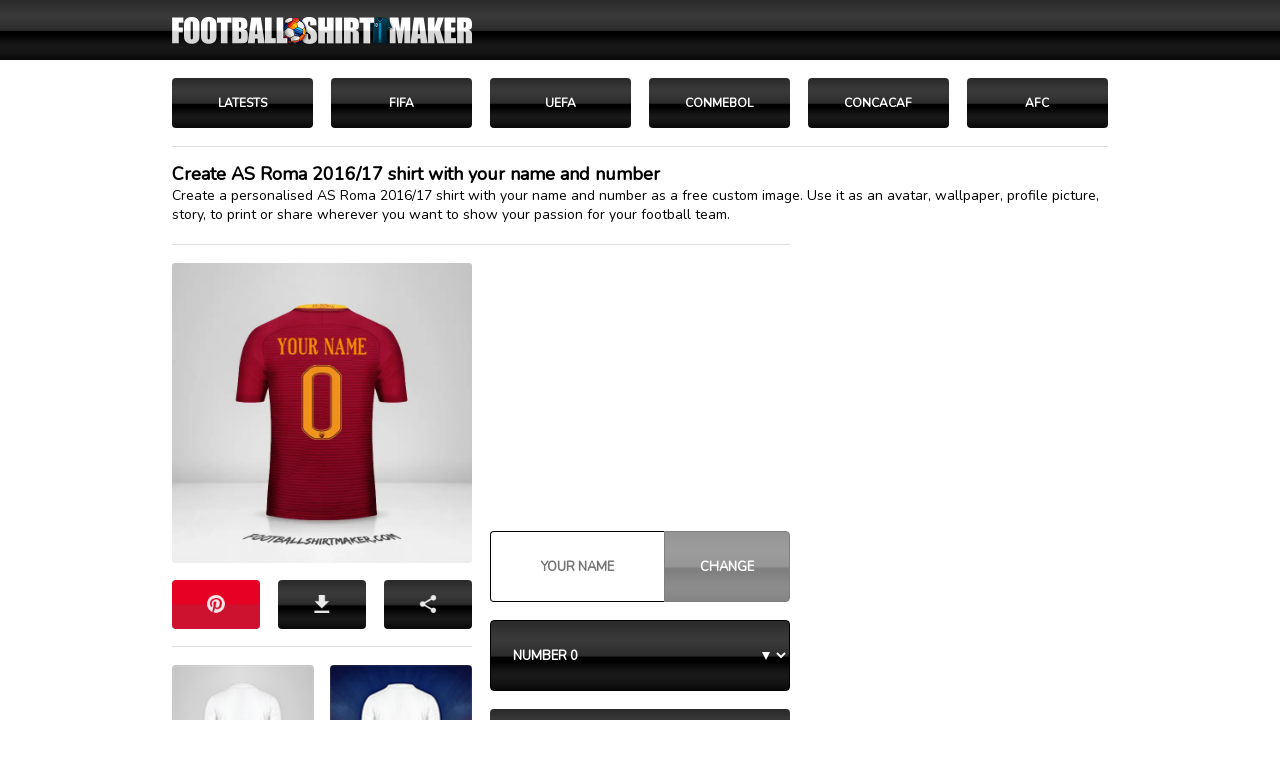

--- FILE ---
content_type: text/html; charset=UTF-8
request_url: https://footballshirtmaker.com/en/as-roma/shirt-2016-17/
body_size: 9132
content:
<!DOCTYPE html>
<html lang="en">
<head>
   
<script async src="https://pagead2.googlesyndication.com/pagead/js/adsbygoogle.js?client=ca-pub-9685187692848897" crossorigin="anonymous"></script>
<meta charset="UTF-8">	
<link rel="preload" href="https://fonts.googleapis.com/css?family=Nunito&display=swap" as="style" onload="this.onload=null;this.rel='stylesheet'">
<noscript>
<link href="https://fonts.googleapis.com/css?family=Nunito&display=swap" rel="stylesheet" type="text/css"></noscript>
<link rel="preload" as="image" href="https://footballshirtmaker.com/IMG-2025/logo2025-H-02.png" type="image/png" fetchpriority="high">
<meta name="viewport" content="width=device-width,initial-scale=1">
    <script type="application/ld+json">   
    {
  "@context": "https://schema.org",
  "@type": "BreadcrumbList",
  "itemListElement": [
    {
      "@type": "ListItem",
      "position": 1,
      "name": "Home",
      "item": "https://footballshirtmaker.com/en/"
    },
    {
      "@type": "ListItem",
      "position": 2,
      "name": "UEFA",
      "item": "https://footballshirtmaker.com/en/uefa/"
    },
    {
      "@type": "ListItem",
      "position": 3,
      "name": "AS Roma",
      "item": "https://footballshirtmaker.com/en/as-roma/"
    },
    {
      "@type": "ListItem",
      "position": 4,
      "name": "Shirt AS Roma 2016/17",
      "item": "https://footballshirtmaker.com/en/as-roma/shirt-2016-17/"
    }
  ]
} </script>
<title>Create AS Roma 2016/17 shirt with your name and number</title>
<meta name="description" content="Create a personalised AS Roma 2016/17 shirt with your name and number as a free custom image. Use it as an avatar, wallpaper, profile picture, story, to print or share wherever you want to show your passion for your football team.">
<meta name="keywords" content="football shirt maker, shirt maker, custom shirt maker, shirt creator, design the shirt, customize shirts, football maker shirt, shirt maker, football shirt maker AS Roma, make AS Roma football shirts, AS Roma make football kits, AS Roma 2016/17 shirt with your name, AS Roma 2016/17 shirt with your number, AS Roma 2016/17 shirt creator, AS Roma 2016/17 kit creator, AS Roma 2016/17 shirt designer, AS Roma 2016/17 shirt editor, AS Roma football shirts, AS Roma football kits, make AS Roma 2016/17 kit, create AS Roma 2016/17 shirt, create AS Roma 2016/17 football kit, custom AS Roma 2016/17 shirts, custom AS Roma football kits, make your own AS Roma 2016/17 shirt, make your own AS Roma 2016/17 kit, personalised AS Roma 2016/17 shirt, personalised AS Roma 2016/17 kit, make AS Roma shirts online, make AS Roma kits online, write your name on AS Roma 2016/17 shirt, write your name on AS Roma 2016/17 kit, AS Roma 2016/17 shirt generator, AS Roma kit generator, create your own AS Roma 2016/17  shirt, create your own AS Roma 2016/17 kit, font AS Roma 2016/17, AS Roma 2016/17 nameset, AS Roma 2016/17 numbers, AS Roma 2016/17 typography, AS Roma 2016/17 letters">
<link rel="shortcut icon" href="https://footballshirtmaker.com/imagenes/favicon.ico" type="image/x-icon">
<link rel="canonical" href="https://footballshirtmaker.com/en/as-roma/shirt-2016-17/"> 
<meta name="robots" content="all">
<meta property="og:type" content="article">
<meta property="og:title" content="Create AS Roma 2016/17 shirt with your name and number">
<meta property="og:description" content="Create your personalised shirt AS Roma 2016/17 with your name and number as a free image.">
<!-- Imagen horizontal principal -->
<meta property="og:image:type" content="image/png">
<meta property="og:image" content="https://footballshirtmaker.com/files/V19-f-001-t-movil-2606-eW91cl9uYW1l-MA==-00.webp">
<meta property="og:image:secure_url" content="https://footballshirtmaker.com/files/V19-f-001-t-movil-2606-eW91cl9uYW1l-MA==-00.webp">
<meta property="og:url" content="https://footballshirtmaker.com/en/as-roma/shirt-2016-17/ ">
<meta property="og:site_name" content="footballshirtmaker">
<meta property="fb:app_id" content="1974545619456642">
<meta name="twitter:card" content="summary_large_image">
<meta name="twitter:domain" content="footballshirtmaker.com">
<meta name="twitter:site" content="@FShirtMaker">
<meta name="twitter:creator" content="@FShirtMaker">
<meta name="twitter:title" content="Create AS Roma 2016/17 shirt with your name and number">
<meta name="twitter:description" content="Create your personalised shirt AS Roma 2016/17 with your name and number as a free image.">
<meta name="twitter:image" content="https://footballshirtmaker.com/files/V19-f-001-t-movil-2606-eW91cl9uYW1l-MA==-00.webp">
<meta name="twitter:url" content="https://footballshirtmaker.com/en/as-roma/shirt-2016-17/ ">
<link href="https://feeds.feedburner.com/footballshirtmaker-es" rel="alternate" type="application/rss+xml" title="footballshirtmaker RSS">
<link rel="apple-touch-icon" href="https://footballshirtmaker.com/IMG/apple/apple-touch-icon.png">
<link rel="apple-touch-icon" sizes="57x57" href="https://footballshirtmaker.com/IMG/apple/apple-touch-icon-57x57.png">
<link rel="apple-touch-icon" sizes="72x72" href="https://footballshirtmaker.com/IMG/apple/apple-touch-icon-72x72.png">
<link rel="apple-touch-icon" sizes="114x114" href="https://footballshirtmaker.com/IMG/apple/apple-touch-icon-114x114.png"> 
<link rel="apple-touch-icon" sizes="120x120" href="https://footballshirtmaker.com/IMG/apple/apple-touch-icon-120x120.png">
<link rel="apple-touch-icon" sizes="144x144" href="https://footballshirtmaker.com/IMG/apple/apple-touch-icon-144x144.png"> 
<link rel="apple-touch-icon" sizes="152x152" href="https://footballshirtmaker.com/IMG/apple/apple-touch-icon-152x152.png">
<link rel="apple-touch-icon" sizes="180x180" href="https://footballshirtmaker.com/IMG/apple/apple-touch-icon-180x180.png">   
<meta name="theme-color" content="#000000">
<style>
body{font-family:'Nunito',Arial,Helvetica,sans-serif;font-stretch: condensed;font-weight: bold;background:#FFFFFF; text-align:center;margin:0;font-family:'Nunito',Arial,Helvetica,sans-serif;color:#4f4f4f;font-size:13px;line-height: normal; padding: 0; margin: 0 }  
h1{font-size:18px;color:#000;font-style:normal;font-weight: bold; line-height: normal;padding: 0; margin: 0}
h2{font-size:14px;color:#000;font-style:normal;font-weight: 400; line-height: normal;padding: 0; margin: 0}
h3{font-size:14px;color:#000;font-style:normal;font-weight: 400; line-height: normal; padding: 0; margin: 0; margin-bottom: 14px; font-weight: bold}
h4{font-size:13px;color:#000;font-style:normal;font-weight: 400; line-height: normal;padding: 0; margin: 0}
h5{font-size:13px;color:#000;font-style:normal;font-weight: 400; line-height: normal;padding: 0; margin: 0}
p{margin:0; margin-bottom: 13px; padding: 0;font-weight: 400}
ul { list-style-type: square;list-style-position: inside; }
li{margin:0; margin-bottom: 12px;}
a img{border:0}
a {color:#1c74e9}
select {font-family:'Nunito',Arial,Helvetica,sans-serif;font-stretch: condensed;font-weight: bold;appearance:none;border-radius: 0}
.options {cursor: pointer;background: #FFFFFF}
input {font-family:'Nunito',Arial,Helvetica,sans-serif;color:#fff;font-stretch: condensed;font-weight: bold; font-size: 16px}
#cabecerapc{width:100%; text-align:center; background:url(/IMG/fondos/n.jpg) repeat #000; background-size: auto 100%;} 
#cabecera {width: 972px; height: 60px; box-sizing: border-box; margin:auto;position: relative;display: flex; justify-content:flex-end; align-items:center; align-content: center;background:url(/IMG-2025/logo2025-H-02.png) no-repeat left 18px center transparent;background-size:300px auto; }
 .lineas{width:100%;box-sizing:border-box; text-align:center; background:#ffffff;} 
.HOME {width:50px;height:30px; margin-top: 3px; float:right;appearance: none;background: url(/IMG/iconos/gris/home.png) no-repeat center center #fff;background-size:16px 16px;border:1px solid #dddddd;padding:0;border-radius: 4px;cursor: pointer;box-sizing: border-box}
.SEGUIRPINTERES {width:125px;height:30px;text-decoration: none ; float:right;appearance: none;background: url(/IMG/botones/social/p.png) no-repeat left 11px center transparent;background-size:14px 14px;border:0;padding:0;padding-left: 32px; color: #FFFFFF; text-align: left;font-size:12px;font-weight: bold; cursor: pointer;display:flex; align-content: center; align-items: center;box-sizing: border-box } 
.SEGUIRFACEBOOK {width:125px;height:30px;text-decoration: none ; float:right;appearance: none;background: url(/IMG/botones/social/f.png) no-repeat left 11px center transparent;background-size:14px 14px;border:0;padding:0;padding-left: 32px; color: #FFFFFF; text-align: left;font-size:12px;font-weight: bold; cursor: pointer;display:flex; align-content: center; align-items: center;box-sizing: border-box } 
.SEGUIRINSTAGRAM {width:125px;height:30px;text-decoration: none ;float:right;appearance: none;background: url(/IMG/botones/social/i.png) no-repeat left 11px center transparent;background-size:14px 14px;border:0;padding:0;padding-left: 32px; color: #FFFFFF; text-align: left;font-size:12px;font-weight: bold; cursor: pointer;display:flex; align-content: center; align-items: center;box-sizing: border-box } 
.SEGUIRTWITTER {width:125px;height:30px;text-decoration: none ;float:right;appearance: none;background: url(/IMG/botones/social/t.png) no-repeat left 11px center transparent;background-size:14px 14px;border:0;padding:0;padding-left: 32px; color: #FFFFFF; text-align: left;font-size:12px;font-weight: bold; cursor: pointer;display:flex; align-content: center; align-items: center;box-sizing: border-box } 
.SEGUIRFACEBOOK a:visited { color: #fff; text-decoration: none }
.SEGUIRINSTAGRAM a:visited { color: #fff; text-decoration: none  }
.SEGUIRTWITTER a:visited { color: #fff; text-decoration: none  }
.SEGUIRPINTERES a:visited { color: #fff; text-decoration: none  }
.socialsid{height:30px;appearance:none;background:url(/IMG/botones/social/s.png) no-repeat left 35px center #16b551;text-shadow: 1px 1px  #098C3A; border-radius: 2px;color: #FFFFFF; background-size:14px 14px;border:1px outset #16b551;padding:5px 10px;font-size:14px; box-sizing:border-box;cursor: pointer;display:flex; justify-content: flex-end; padding-right: 35px; text-align: right; align-items:center;  overflow-wrap: break-word;word-wrap: break-word;}  
.a2a_kit { width:100% ; height: 100%; border: 0; padding: 0 }
.a2a_button_copy_link { width:100% ; height: 100%; border: 0; padding: 0 }
.a2a_button_facebook { width:100% ; height: 100%; border: 0; padding: 0 }
.a2a_button_pinterest { width:100% ; height: 100%; border: 0; padding: 0 }
.a2a_dd { width:100% ; height: 100%; border: 0; padding: 0 }	

.botonc { width: calc(33.33% - 18px) ; float: left; height:49px ; margin-right: 18px; background:url(/IMG/fondos/n.jpg) repeat #000;  align-items: center; justify-content: center;border: 0;  border-radius: 4px;box-sizing: border-box;color: #FFFFFF; transition: transform 0.3s ease, box-shadow 0.3s ease, background 0.3s ease;background-size: auto 100%;}


.botonc:last-child {margin-bottom: 0;}
.botonc:hover { transform: scale(0.94);}

.socialscam{background:url(/IMG/botones/social/blanco/s.png) no-repeat center  center transparent;}
.sociald{background:url(/IMG/botones/social/blanco/d.png) no-repeat center center transparent;}  
.socialcodigos{background:url(/IMG/botones/social/gris/codigos3.png) no-repeat center  center transparent;}  
.sociall{background:url(/IMG/botones/social/gris/link.png) no-repeat  center   center transparent;}   
.socialw{background:url(/IMG/botones/social/gris/w.png) no-repeat center center transparent;}

.socialp{background:url(/IMG/botones/social/blanco/p.png) no-repeat center  center transparent;}
.socialf{background:url(/IMG/botones/social/gris/f.png) no-repeat center center transparent;}
.socialt{background:url(/IMG/botones/social/gris/t.png) no-repeat center  center transparent;}
	
.botonimg {width:100%;  height:47px; padding:0;border:0;  background-color: transparent;   appearance:none;background-size:18px auto;color: #5f6670; box-sizing:border-box;cursor: pointer;appearance:none} 
    
.a2a_button_pinterest.socialp.botonimg {
  all: unset; /* ← esto elimina estilos heredados si fueran molestos */
  display: inline-block;
  width: 100%;
  height: 48px;
  background: url(/IMG/botones/social/blanco/p.png) no-repeat center center transparent;
  background-size: 18px auto;
  cursor: pointer;
  box-sizing: border-box;
}
.a2a_button_pinterest.socialp.botonimg > svg,
.a2a_button_pinterest.socialp.botonimg > span,
.a2a_button_pinterest.socialp.botonimg > img {
  display: none !important;
}
 .a2a_dd.socialscam.botonimg {
  all: unset; /* ← esto elimina estilos heredados si fueran molestos */
  display: inline-block;
  width: 100%;
  height: 48px;
  background: url(/IMG/botones/social/blanco/s.png) no-repeat center center transparent;
  background-size: 18px auto;
  cursor: pointer;
  box-sizing: border-box;
}   
.a2a_dd > svg,
.a2a_dd > span,
.a2a_dd > img {
  display: none !important;
}   
	
.descargafinal{width:100%;appearance:none;background:url(/IMG/botones/social/d.png) no-repeat center center #f8f8f8;background-size:auto 80px; border: 1px outset #f8f8f8 ;padding:0;box-sizing:border-box;cursor: pointer;border-radius:4px} 
.botonvolver{width:100%;height:40px; display:flex;justify-content: center;
align-items:center;  overflow-wrap: break-word;word-wrap: break-word;color: #000;text-shadow: 0px 0px  #fff;border:1px outset #dddddd; background:#f9f9f9;font-size:13px;margin:0;box-sizing:border-box;border-radius:4px;cursor: pointer; font-weight: bold;box-sizing:border-box}
.botonvolveract{width:100%;height:40px;display:flex; justify-content: center;
align-items:center;  overflow-wrap: break-word;word-wrap: break-word;border:1px inset #dddddd;color: #000; background:#fff;font-size:13px;margin:0;box-sizing:border-box;border-radius:2px;cursor: default; font-weight: bold;box-sizing:border-box}
#textonombre{width:58%; height: 49px; background: #fff;float: left; text-align: center;font-size:13px;border:1px inset #000;border-top-left-radius:4px;border-bottom-left-radius:4px; box-sizing:border-box;color: #000;}
.cambiar{width:42%; height:40px; float: right;font-size:13px;box-sizing:border-box;color: #fff; background:url(/IMG/fondos/n.jpg) repeat #000; background-size: auto 100%;border:1px solid #000;border-radius: 0; border-bottom-right-radius:4px;border-top-right-radius:4px; cursor:pointer}
.pseudo-disabled {opacity: 0.5;pointer-events: auto; /* permite detectar click */ cursor: not-allowed;}
.bcambiar{width:100%; height:45px; float: right;font-size:13px;box-sizing:border-box;color: #fff; background:url(/IMG/fondos/n.jpg) repeat #000; background-size: auto 100%;border:1px solid #000;border-radius: 0; border-bottom-right-radius:4px;border-top-right-radius:4px; cursor:pointer}
.tituloequipo {width:100%; height: 46px; padding:0 18px;display: flex; justify-content: flex-start;align-items: center;align-content: center; background-color: #f9f9f9; color: #000;text-shadow: 2px 2px  #ECECEC; font-size:16px; font-weight: bold;border: 1px solid #dddddd; border-left: 0;  text-align: left; box-sizing: border-box }
.elegir select {width:100%; height:49px; font-size:13px; font-weight: bold; padding-left: 18px; padding-right: 30px; box-sizing:border-box;color: #fff; background:url(/IMG/fondos/n.jpg) repeat #000; background-size: auto 100%;border:1px solid #000;border-radius:4px; cursor:pointer;appearance:none }
.elegir select option {font-size:13px; color: #000;cursor: pointer;  }
.arrow{position:absolute;top:22px;right:20px;width:0;height:0;border-left:4px solid transparent;border-right:4px solid transparent;border-top:8px solid #fff;}
a.cambiarcamiseta {width:100%; position: relative; height:49px; font-size:12px; font-weight: bold; padding-left: 18px; padding-right: 40px; color: #525252; box-sizing:border-box;color: #fff; background:url(/IMG/fondos/n.jpg) repeat #000; background-size: auto 100%;border:0;border-radius:4px; cursor:pointer;appearance:none; box-sizing: border-box;display: flex; justify-content: flex-start;  background-color:#f9f9f9; align-items:center;text-decoration: none;   }
.cambiarcamiseta a:visited { text-decoration: none; color: #525252; }
.botoncamiseta{ width:calc(50% - 18px); float: left; margin-right: 18px;  margin-bottom: 18px; height:40px;   border:1px outset #fafafa ; background:#fafafa; border-radius:3px; box-sizing: border-box; text-align: left; overflow: hidden}
.icono{	float: left;width:20px;height:38px;margin-top: 4px;overflow: hidden;background-color:#dddddd;border-radius:2px; box-sizing: border-box}
.titcamiseta{width:calc(100% - 40px);height:38px; float: right; padding-left: 14px; padding-right: 30px;  border:0;  text-align:left; font-size: 13px;color: #000; text-decoration: none; box-sizing:border-box;display: flex; align-items:center; align-content:center; justify-content:flex-start;  font-weight:bold;box-sizing: border-box;background:url(/IMG/flechas/80/d1.png) no-repeat right 18px center transparent;  background-size:auto 30%;}
a.titcamiseta { color: #5C5C5C; text-decoration: none;}
.titcamiseta a:visited { color: #5C5C5C }	
.icono{	float: left;width:20px;height:38px;margin-top: 4px;overflow: hidden;background-color:#dddddd;border-radius:2px; box-sizing: border-box}
.botoncam{width:calc(100% - 29px);  float: right; padding: 0 18px 0 10px;  height:38px; text-decoration: none; text-align:left; font-size:9px;color: #000 ; font-weight:bold;box-sizing:border-box;display: flex; justify-content:flex-start; align-items:center;}
a.filtro { color: #546254; text-decoration: none; }
.filtro a:visited { color: #546254; }	
.iconoimg{	float: left;width:20px; height:20px; margin-top: 9px; margin-left: 9px; border-radius:2px;overflow: hidden;box-sizing: border-box;}
#camisetas-layout{width:350px; position:relative;overflow:hidden;}
#camisetas-layout #camisetas{width:350px;overflow:hidden;position:absolute;left:0;top:0; box-sizing:border-box;}
#camisetas-layout #camisetas ul{width:10000px;list-style:none;}

#camisetas-layout #camisetas ul li{float:left;width:350px;} 
#camisetasprev{position:absolute;width:168px;height:35px;left:0;bottom:0;
background:url(/IMG/flechas/80/i1.png) no-repeat center center #F8F8F8;background-size:auto 50%;border:1px outset #dddddd; border-radius: 2px; box-sizing: border-box}
#camisetasnext{position:absolute;width:168px;height:35px;right:0;bottom:0;
background:url(/IMG/flechas/80/d1.png) no-repeat center center#F8F8F8;background-size:auto 50%;border:1px outset #dddddd; border-radius: 2px; box-sizing: border-box}
.camisetasprevnext{cursor:pointer;}
.camisetasnext-disabled,.camisetasprev-disabled{opacity:0.2;} 
.botabajo {color:#000; width: calc(20% - 18px);margin-right: 18px; margin-bottom: 18px;   float: left; font-size: 12px;font-weight: normal;text-decoration: none;border:1px  outset #dddddd; border-radius: 3px; background: #fafafa; padding: 12px 5px; box-sizing: border-box }
.botabajoact {pointer-events:none;color:#000; width: calc(20% - 18px);margin-right: 18px; margin-bottom: 18px;   float: left; font-size: 12px; font-weight: normal;text-decoration: none;border:1px  inset #dddddd; border-radius: 3px; background: #fff; padding: 12px 5px; box-sizing: border-box }
.filtro { text-align:center;width:calc(16.66% - 18px); margin-bottom: 18px;  color: #000; text-decoration: none; margin-right: 18px; margin-bottom: 18px; height:50px; font-size: 12px;  float:left; border-radius:4px ; border:0; float: left;box-sizing: border-box;cursor: pointer;display: flex; justify-content: center; align-items: center; align-content: center;box-sizing: border-box;background:url(/IMG/fondos/n.jpg) repeat #000; background-size: auto 100%;} 
.filtro:hover{background:#000; border: 0;}
a.filtro { color: #fff; text-decoration: none; }
.filtro a:visited { color: #fff; }
a.filtroact { color: #1c4087; text-decoration: none; }
.filtroact a:visited { color: #1c4087; }
.pregunta  { font-family:'Nunito',Arial,Helvetica,sans-serif;font-stretch: condensed;font-weight: bold;color: #000; width:100%; background: #f9f9f9; margin-bottom: 14px; font-weight: bold;padding: 12px 14px; border: 0; border: 1px solid #dddddd; border-radius: 0px; box-sizing: border-box; text-align: left; cursor: pointer; font-size: 15px; text-shadow: 2px 2px  #fff;}
.respuesta  { color: #000; width:100%; background: #fff; font-weight: 400;padding: 0; border: 0; border-radius: 0px; box-sizing: border-box; text-align: left; cursor: pointer; font-size: 14px; }
.historial-marcas,    
.historial-sponsors {
  font-weight: normal;
  padding-left: 0;
  list-style-position: inside;
  font-size: 14px;
  margin-top: 16px;
}
    .historial-marcas li,
.historial-sponsors li {
  float: left;
  width: 50%;
  box-sizing: border-box;
  margin-bottom: 4px;
}
.botonimgredes {
    position: relative;
    width: 100%;
    height: 48px;
    padding: 0 12px;
    font-size: 12px;
	text-shadow: 1px 1px #000;
    text-decoration: none;
    font-family: 'Nunito', Arial, Helvetica, sans-serif;
    font-stretch: condensed;
    font-weight: bold;
    
    appearance: none;
    color: #fff;
    border-radius: 3px;
    box-sizing: border-box;
    display: flex;
    justify-content: center; /* Centrar horizontalmente */
    align-items: center;     /* Centrar verticalmente */
    background: url(/IMG/flechas/80/efecto-03.png) repeat-x center center; 
	background-size:auto 100%;
    border: 1px outset; /* Color del borde será especificado en clases específicas */
}

.botonimgredes::before {
    content: "";
    background-size: contain;
    width: 18px; /* Ajusta según sea necesario */
    height: 18px; /* Ajusta según sea necesario */
    margin-right: 8px; /* Espacio entre icono y texto */
    display: inline-block; /* Asegura que esté en línea con el texto */
}

.telegram {
    background-color: #26A3E1; 
    border-color: #26A3E1; 
}
.telegram::before {
    background: url('/IMG/botones/social/blanco/telegram.png') no-repeat center center;
	background-size:auto 100%;
}
.facebook {
    background-color: #0866ff; 
    border-color: #0866ff; 
}
.facebook::before {
    background: url('/IMG/botones/social/blanco/f.png') no-repeat center center;
	background-size:auto 100%;
}
.instagram {
    background-color: #c72784; 
    border-color: #c72784; 
}
.instagram::before {
    background: url('/IMG/botones/social/blanco/i.png') no-repeat center center;
	background-size:auto 100%;
}
.whatsapp {
    background-color: #1ba55d; 
    border-color: #1ba55d; 
}
.whatsapp::before {
    background: url('/IMG/botones/social/blanco/w.png') no-repeat center center;
	background-size:auto 100%;
}
.pinterest {
    background-color: #E7182F; 
    border-color: #E7182F; 
}
.pinterest::before {
    background: url('/IMG/botones/social/blanco/p.png') no-repeat center center;
	background-size:auto 100%;
}
.anchosinmargen { width: 100%; margin-bottom: 18px; }
</style>
<script>
document.addEventListener("DOMContentLoaded", function () {
  const mensaje = "Use the buttons below to personalise the image. Make sure to press the CHANGE button after entering the name.\n\nUse the DOWNLOAD button below to download the image in the best quality.\n\nThe name cannot be empty and must have between 3 and 14 characters. The name and number change forms operate independently. If you type a name but do not click the CHANGE button and then modify the number, the name will not be changed.";
  const capaProteger = document.getElementById("proteger");

  if (capaProteger) {
    capaProteger.addEventListener("click", function (e) {
      e.preventDefault();
      alert(mensaje);
    });
  }
});
</script>

</head>
<body>
<div id="contenedor-total">
  
<script>
document.addEventListener('DOMContentLoaded', function () {
  // Detecta si el usuario volvió con el botón "Atrás"
  if (performance.getEntriesByType("navigation")[0].type === "back_forward") {
    window.scrollTo({ top: 0, behavior: 'smooth' });
  }
});
</script>    
<!-- PC -->
<div style="width:100%;">
<div id="cabecerapc"><div id="cabecera"></div></div>
<div style="width: 100%;width:936px;padding: 0 18px; margin:auto;">
 <div style="width: 100%;margin-top: 18px;">
<div style="width: 100%;overflow: hidden;"><div style="width:calc(100% + 18px)"><a href="https://footballshirtmaker.com/en/" class="filtro">LATESTS</a><a href="https://footballshirtmaker.com/en/fifa/" class="filtro" >FIFA</a><a href="https://footballshirtmaker.com/en/uefa/" class="filtro">UEFA</a><a href="https://footballshirtmaker.com/en/conmebol/" class="filtro">CONMEBOL</a><a href="https://footballshirtmaker.com/en/concacaf/" class="filtro">CONCACAF</a><a href="https://footballshirtmaker.com/en/afc/" class="filtro">AFC</a><div style="clear:both"></div><div style="clear:both"></div></div></div>
<div style="clear:both"></div></div>   
 <div style="width: 100%; text-align: left; padding:15px 0; padding-bottom: 0; box-sizing: border-box; border-top: 1px solid #dddddd; margin-bottom: 20px;"><h1 style="width:100%;">Create AS Roma 2016/17 shirt with your name and number</h1><h2 style="width:100%;">Create a personalised AS Roma 2016/17 shirt with your name and number as a free custom image. Use it as an avatar, wallpaper, profile picture, story, to print or share wherever you want to show your passion for your football team.</h2></div>
<div style="width: 100%;">
<div style="width: 618px; float: left">
 <!-- FIN DESCARGAR -->   
<!-- INICIO MODELO 2019 SQUARE -->
<div style="width:100% ; margin-bottom: 18px;padding-top: 18px;border-top: 1px solid #dddddd">
<div style="width:300px; float: left ; overflow: hidden">
<div id="camisetas">
<div id="camiseta" style="width:300px; height:300px; margin-bottom: 17px; overflow:hidden; position:relative; box-sizing:border-box;">
  <div style="width:300px; height:300px; position:relative;">
    <img id="zoomImg"
         src="https://footballshirtmaker.com/files/V19-f-001-t-movil-2606-eW91cl9uYW1l-MA==-00.webp"
         alt="Shirt AS Roma 2016/17 -  your name - 0"
         title="Shirt AS Roma 2016/17 -  your name - 0"
         width="300" height="300"
         style="position:absolute; left:0; top:0;border-radius: 3px; ">
  </div>

  <div id="proteger" style="position:absolute; top:0; left:0; width:300px; height:300px; background-color: rgba(0, 0, 0, 0); "></div>
</div>
<div id="botones" style="width:100%; margin-bottom: 17px;overflow: hidden">
<div style="width:calc(100% + 18px);overflow: hidden">
	<div class="botonc" style="background:url(/IMG/flechas/80/efecto-03.png) repeat-x center center #e60023;"><div class="a2a_kit" data-a2a-url="https://footballshirtmaker.com/en/as-roma/shirt-2016-17/number-0-your_name-001-movil/"  data-a2a-title="AS Roma 2016/17 your name 0"><a class="a2a_button_pinterest socialp botonimg" data-media="https://footballshirtmaker.com/files/V19-f-001-t-movil-2606-eW91cl9uYW1l-MA==-00.webp" 
   href="https://www.addtoany.com/share" aria-label="Pinterest" role="button"></a></div></div>
		<div class="botonc"><form name="Descargar Camiseta" method="post" action="https://footballshirtmaker.com/en/as-roma/shirt-2016-17/" class="a2a_kit">
           <input name="tam" type="hidden" value="movil"><input name="numfondo" type="hidden" value="001"> <input name="nombre" type="hidden" value="your name">
            <input name="numero" type="hidden" value="0">
            <input name="descargar" type="hidden" value="si">
            <button name="botondescarga" type="submit" class="botonimg sociald" aria-label="descargar" onclick="gtag('event', 'Descargar');"></button>
</form></div>

	<div class="botonc"><div class="a2a_kit" data-a2a-url="https://footballshirtmaker.com/en/as-roma/shirt-2016-17/number-0-your_name-001-movil/" data-a2a-title="AS Roma 2016/17 your name 0" ><a class="a2a_dd socialscam botonimg" href="https://www.addtoany.com/share" aria-label="SHARE LINK" role="button"></a></div></div>


	<div style="clear:both"></div></div>

<div style="clear:both"></div></div>    
    
<div style="clear:both"></div></div>

<div style="width: 100%;  padding-top: 18px; border-top: 1px solid #dddddd;">
<div style="width: calc(50% - 8px); height: 160px; box-sizing: border-box; border-bottom: 5px solid #E4E4E4; border-bottom: 5px solid #000000 ; float: left">
<form method="post" action="https://footballshirtmaker.com/en/as-roma/shirt-2016-17/" style="all:unset; margin: 0; padding: 0; border: 0; display:inline;pointer-events:none;">
    <input type="hidden" name="numfondo" value="001">
    <input type="hidden" name="numero" value="0">
    <input type="hidden" name="nombre" value="your name">
    <input type="image" src="https://footballshirtmaker.com/IMG/samples/001-square.png" alt="Fondo 001" style="width:100%; border-radius:4px;" aria-label="Fondo 001">
</form>
</div>
<div style="width: calc(50% - 8px); height: 160px; box-sizing: border-box; border-bottom: 5px solid #E4E4E4;  ;float: right">
<form method="post" action="https://footballshirtmaker.com/en/as-roma/shirt-2016-17/" style="all:unset;margin: 0; padding: 0; border: 0; display:inline;">
    <input type="hidden" name="numfondo" value="002">
    <input type="hidden" name="numero" value="0">
    <input type="hidden" name="nombre" value="your name">
    <input type="image" src="https://footballshirtmaker.com/IMG/samples/002-square.png" alt="Fondo 002" style="width:100%; border-radius:4px;" aria-label="Fondo 002">
</form>
</div>
<div style="clear:both"></div></div>
<div style="clear:both"></div></div>
<div style="width: 300px; float: right;">
<div style="width: 300px; height: 250px;margin-bottom: 18px">
             <script async src="https://pagead2.googlesyndication.com/pagead/js/adsbygoogle.js?client=ca-pub-9685187692848897"
     crossorigin="anonymous"></script>
<!-- CAMISETA 300X250 -->
<ins class="adsbygoogle"
     style="display:inline-block;width:300px;height:250px"
     data-ad-client="ca-pub-9685187692848897"
     data-ad-slot="5507048286"></ins>
<script>
     (adsbygoogle = window.adsbygoogle || []).push({});
</script></div>   
<div style="width: 100%;  margin-bottom: 18px">
<form name="Cambiar_Nombre" method="post" action="https://footballshirtmaker.com/en/as-roma/shirt-2016-17/" style="margin:0px;"><input name="tam" type="hidden" value="movil"><input name="numfondo" type="hidden" value="001"><input name="numero" type="hidden" value="0"><input name="nombre" type="text" id="textonombre" placeholder="YOUR NAME" value="" maxlength="12" style=" height: 71px; border-right: 0; border-bottom-left-radius:4px;border-top-left-radius:4px;"><input type="submit" value="CHANGE" class="cambiar pseudo-disabled" style="height: 71px; border-bottom-right-radius:4px;border-top-right-radius:4px;"></form>
  <script>
      document.addEventListener('DOMContentLoaded', function () {
        const form = document.forms["Cambiar_Nombre"];
        const button = form.querySelector('.cambiar');
        const input = document.getElementById('textonombre');
        const ayudaNombre = "The name cannot be empty and must have between 3 and 14 characters. The name and number change forms operate independently. If you type a name but do not click the CHANGE button and then modify the number, the name will not be changed.";

        const toggleButtonState = () => {
          if (input.value.length > 2) {
            button.classList.remove('pseudo-disabled');
          } else {
            button.classList.add('pseudo-disabled');
          }
        };

        input.addEventListener('keyup', toggleButtonState);
        toggleButtonState(); // iniciar estado al cargar

        button.addEventListener('click', function (e) {
          if (button.classList.contains('pseudo-disabled')) {
            e.preventDefault();
            alert(ayudaNombre);
          }
        });

        form.addEventListener('submit', function (e) {
          if (input.value.length <= 2) {
            e.preventDefault();
            alert(ayudaNombre);
          }
        });
      });
    </script>
<div style="clear:both"></div></div>
<div style="width: 100%; margin-bottom: 18px">
<div class="elegir" style="position:relative;height: 71px;">
  <div class="select-arrow">
    <div class="arrow" style="top:32px;"></div>
  </div>
  <form name="Cambiar_Numero" id="formCambiarNumero" method="post" action="https://footballshirtmaker.com/en/as-roma/shirt-2016-17/" style="margin: 0">
    <input name="tam" type="hidden" value="movil">
    <input name="numfondo" type="hidden" value="001">
    <input name="numeroant" type="hidden" value="0">
    <input name="nombre" type="hidden" value="your name">
    
    <select name="numero" id="selectorNumero" style="cursor: pointer;height: 71px;" aria-label="Number">
              <option value="0" selected style="background: #FFFFFF;cursor: pointer;">
          NUMBER           0        </option>
              <option value="1"  style="background: #FFFFFF;cursor: pointer;">
                    1        </option>
              <option value="2"  style="background: #FFFFFF;cursor: pointer;">
                    2        </option>
              <option value="3"  style="background: #FFFFFF;cursor: pointer;">
                    3        </option>
              <option value="4"  style="background: #FFFFFF;cursor: pointer;">
                    4        </option>
              <option value="5"  style="background: #FFFFFF;cursor: pointer;">
                    5        </option>
              <option value="6"  style="background: #FFFFFF;cursor: pointer;">
                    6        </option>
              <option value="7"  style="background: #FFFFFF;cursor: pointer;">
                    7        </option>
              <option value="8"  style="background: #FFFFFF;cursor: pointer;">
                    8        </option>
              <option value="9"  style="background: #FFFFFF;cursor: pointer;">
                    9        </option>
              <option value="10"  style="background: #FFFFFF;cursor: pointer;">
                    10        </option>
              <option value="11"  style="background: #FFFFFF;cursor: pointer;">
                    11        </option>
              <option value="12"  style="background: #FFFFFF;cursor: pointer;">
                    12        </option>
              <option value="13"  style="background: #FFFFFF;cursor: pointer;">
                    13        </option>
              <option value="14"  style="background: #FFFFFF;cursor: pointer;">
                    14        </option>
              <option value="15"  style="background: #FFFFFF;cursor: pointer;">
                    15        </option>
              <option value="16"  style="background: #FFFFFF;cursor: pointer;">
                    16        </option>
              <option value="17"  style="background: #FFFFFF;cursor: pointer;">
                    17        </option>
              <option value="18"  style="background: #FFFFFF;cursor: pointer;">
                    18        </option>
              <option value="19"  style="background: #FFFFFF;cursor: pointer;">
                    19        </option>
              <option value="20"  style="background: #FFFFFF;cursor: pointer;">
                    20        </option>
              <option value="21"  style="background: #FFFFFF;cursor: pointer;">
                    21        </option>
              <option value="22"  style="background: #FFFFFF;cursor: pointer;">
                    22        </option>
              <option value="23"  style="background: #FFFFFF;cursor: pointer;">
                    23        </option>
              <option value="24"  style="background: #FFFFFF;cursor: pointer;">
                    24        </option>
              <option value="25"  style="background: #FFFFFF;cursor: pointer;">
                    25        </option>
              <option value="26"  style="background: #FFFFFF;cursor: pointer;">
                    26        </option>
              <option value="27"  style="background: #FFFFFF;cursor: pointer;">
                    27        </option>
              <option value="28"  style="background: #FFFFFF;cursor: pointer;">
                    28        </option>
              <option value="29"  style="background: #FFFFFF;cursor: pointer;">
                    29        </option>
              <option value="30"  style="background: #FFFFFF;cursor: pointer;">
                    30        </option>
              <option value="31"  style="background: #FFFFFF;cursor: pointer;">
                    31        </option>
              <option value="32"  style="background: #FFFFFF;cursor: pointer;">
                    32        </option>
              <option value="33"  style="background: #FFFFFF;cursor: pointer;">
                    33        </option>
              <option value="34"  style="background: #FFFFFF;cursor: pointer;">
                    34        </option>
              <option value="35"  style="background: #FFFFFF;cursor: pointer;">
                    35        </option>
              <option value="36"  style="background: #FFFFFF;cursor: pointer;">
                    36        </option>
              <option value="37"  style="background: #FFFFFF;cursor: pointer;">
                    37        </option>
              <option value="38"  style="background: #FFFFFF;cursor: pointer;">
                    38        </option>
              <option value="39"  style="background: #FFFFFF;cursor: pointer;">
                    39        </option>
              <option value="40"  style="background: #FFFFFF;cursor: pointer;">
                    40        </option>
              <option value="41"  style="background: #FFFFFF;cursor: pointer;">
                    41        </option>
              <option value="42"  style="background: #FFFFFF;cursor: pointer;">
                    42        </option>
              <option value="43"  style="background: #FFFFFF;cursor: pointer;">
                    43        </option>
              <option value="44"  style="background: #FFFFFF;cursor: pointer;">
                    44        </option>
              <option value="45"  style="background: #FFFFFF;cursor: pointer;">
                    45        </option>
              <option value="46"  style="background: #FFFFFF;cursor: pointer;">
                    46        </option>
              <option value="47"  style="background: #FFFFFF;cursor: pointer;">
                    47        </option>
              <option value="48"  style="background: #FFFFFF;cursor: pointer;">
                    48        </option>
              <option value="49"  style="background: #FFFFFF;cursor: pointer;">
                    49        </option>
              <option value="50"  style="background: #FFFFFF;cursor: pointer;">
                    50        </option>
              <option value="51"  style="background: #FFFFFF;cursor: pointer;">
                    51        </option>
              <option value="52"  style="background: #FFFFFF;cursor: pointer;">
                    52        </option>
              <option value="53"  style="background: #FFFFFF;cursor: pointer;">
                    53        </option>
              <option value="54"  style="background: #FFFFFF;cursor: pointer;">
                    54        </option>
              <option value="55"  style="background: #FFFFFF;cursor: pointer;">
                    55        </option>
              <option value="56"  style="background: #FFFFFF;cursor: pointer;">
                    56        </option>
              <option value="57"  style="background: #FFFFFF;cursor: pointer;">
                    57        </option>
              <option value="58"  style="background: #FFFFFF;cursor: pointer;">
                    58        </option>
              <option value="59"  style="background: #FFFFFF;cursor: pointer;">
                    59        </option>
              <option value="60"  style="background: #FFFFFF;cursor: pointer;">
                    60        </option>
              <option value="61"  style="background: #FFFFFF;cursor: pointer;">
                    61        </option>
              <option value="62"  style="background: #FFFFFF;cursor: pointer;">
                    62        </option>
              <option value="63"  style="background: #FFFFFF;cursor: pointer;">
                    63        </option>
              <option value="64"  style="background: #FFFFFF;cursor: pointer;">
                    64        </option>
              <option value="65"  style="background: #FFFFFF;cursor: pointer;">
                    65        </option>
              <option value="66"  style="background: #FFFFFF;cursor: pointer;">
                    66        </option>
              <option value="67"  style="background: #FFFFFF;cursor: pointer;">
                    67        </option>
              <option value="68"  style="background: #FFFFFF;cursor: pointer;">
                    68        </option>
              <option value="69"  style="background: #FFFFFF;cursor: pointer;">
                    69        </option>
              <option value="70"  style="background: #FFFFFF;cursor: pointer;">
                    70        </option>
              <option value="71"  style="background: #FFFFFF;cursor: pointer;">
                    71        </option>
              <option value="72"  style="background: #FFFFFF;cursor: pointer;">
                    72        </option>
              <option value="73"  style="background: #FFFFFF;cursor: pointer;">
                    73        </option>
              <option value="74"  style="background: #FFFFFF;cursor: pointer;">
                    74        </option>
              <option value="75"  style="background: #FFFFFF;cursor: pointer;">
                    75        </option>
              <option value="76"  style="background: #FFFFFF;cursor: pointer;">
                    76        </option>
              <option value="77"  style="background: #FFFFFF;cursor: pointer;">
                    77        </option>
              <option value="78"  style="background: #FFFFFF;cursor: pointer;">
                    78        </option>
              <option value="79"  style="background: #FFFFFF;cursor: pointer;">
                    79        </option>
              <option value="80"  style="background: #FFFFFF;cursor: pointer;">
                    80        </option>
              <option value="81"  style="background: #FFFFFF;cursor: pointer;">
                    81        </option>
              <option value="82"  style="background: #FFFFFF;cursor: pointer;">
                    82        </option>
              <option value="83"  style="background: #FFFFFF;cursor: pointer;">
                    83        </option>
              <option value="84"  style="background: #FFFFFF;cursor: pointer;">
                    84        </option>
              <option value="85"  style="background: #FFFFFF;cursor: pointer;">
                    85        </option>
              <option value="86"  style="background: #FFFFFF;cursor: pointer;">
                    86        </option>
              <option value="87"  style="background: #FFFFFF;cursor: pointer;">
                    87        </option>
              <option value="88"  style="background: #FFFFFF;cursor: pointer;">
                    88        </option>
              <option value="89"  style="background: #FFFFFF;cursor: pointer;">
                    89        </option>
              <option value="90"  style="background: #FFFFFF;cursor: pointer;">
                    90        </option>
              <option value="91"  style="background: #FFFFFF;cursor: pointer;">
                    91        </option>
              <option value="92"  style="background: #FFFFFF;cursor: pointer;">
                    92        </option>
              <option value="93"  style="background: #FFFFFF;cursor: pointer;">
                    93        </option>
              <option value="94"  style="background: #FFFFFF;cursor: pointer;">
                    94        </option>
              <option value="95"  style="background: #FFFFFF;cursor: pointer;">
                    95        </option>
              <option value="96"  style="background: #FFFFFF;cursor: pointer;">
                    96        </option>
              <option value="97"  style="background: #FFFFFF;cursor: pointer;">
                    97        </option>
              <option value="98"  style="background: #FFFFFF;cursor: pointer;">
                    98        </option>
              <option value="99"  style="background: #FFFFFF;cursor: pointer;">
                    99        </option>
          </select>
  </form>
</div>
    <script>
  document.addEventListener("DOMContentLoaded", function() {
    const selector = document.getElementById("selectorNumero");
    selector.addEventListener("change", function() {
      this.form.submit();
    });
  });
</script>
<div style="clear:both"></div></div>
 <div style="width: 100%;margin-bottom: 18px; ">
<a class="cambiarcamiseta" href="https://footballshirtmaker.com/en/as-roma/"  aria-label="SHIRT 2016/17">SHIRT 2016/17<div class="select-arrow"><div class="arrow"></div></div></a>	
<div style="clear:both"></div></div>
<div style="width: 100%;  ">
<a class="cambiarcamiseta" href="https://footballshirtmaker.com/en/"  aria-label="AS ROMA">AS ROMA<div class="select-arrow"><div class="arrow"></div></div></a>
<div style="clear:both"></div></div>
</div>
<div style="clear:both"></div></div>
	
<script>
 var div = document.getElementById('proteger');
  div.addEventListener('contextmenu', function(event) {
event.preventDefault();
});
</script>
   
            <div  style="width: 100%;border-top:1px  solid #dddddd; padding-top: 18px;  margin-bottom: 16px;box-sizing: border-box; text-align: center">
<div style="margin-bottom:12px;"><h3>Create Custom Football Shirts on FootballShirtMaker.com!</h3><p>At <strong>footballshirtmaker.com</strong>, you can choose the shirt of your favorite football team and create a personalised image with your name and number. Use these images wherever you want: as an avatar in your profile pictures, in your social media stories, or as wallpapers for your mobile.</p></div>footballshirtmaker is not a store where you can buy your football shirt. Recommended football shirts stores: Nike, Adidas, Puma, Kappa, Umbro, New Balance, Macron, Hummel, Joma, Kelme, Lotto, Le Coq Sportif, Under Armour, Diadora, Reebok, ASICS, Erreà, Uhlsport, Castore, Marathon, Mitre, Charly, Athix, Penalty, Topper, Fila, Olympikus.<div style="clear:both"></div></div>
    
<div  style="width:100%; border-top:1px  solid #dddddd; padding-top: 18px; overflow: hidden ">
<div class="anchosinmargen">
<div style="width: calc(50% - 10px); float: left"><a class="botonimgredes facebook" onclick="gtag('event', 'Canal_Facebook');" href="https://www.messenger.com/channel/FShirtMaker">Join our Facebook channel</a>   
</div>  
<div style="width: calc(50% - 10px); float: right"><a class="botonimgredes telegram" onclick="gtag('event', 'Canal_Telegram');" href="https://t.me/footballshirtmaker_oficial">Join our Telegram channel</a>   
</div>  
 <div style="clear:both"></div></div>
<div class="anchosinmargen">
<div style="width: calc(50% - 10px); float: left"> <a class="botonimgredes instagram" onclick="gtag('event', 'Canal_Instagram');" href="https://www.instagram.com/channel/AbYAd1eLXg3IIVu6/?igsh=MWRzNTNrOXkwM2VpYg==">Join our Instagram channel</a>  
</div>  
<div style="width: calc(50% - 10px); float: right"><a class="botonimgredes pinterest" onclick="gtag('event', 'Canal_Pinterest');" href="https://pinterest.com/fshirtmaker/">Pinterest</a>   
</div>  
 <div style="clear:both"></div></div>
    <div class="anchosinmargen">
<div style="width: calc(50% - 10px); float: left"> <a class="botonimgredes facebook" onclick="gtag('event', 'Perfil_Facebook');"  href="https://www.facebook.com/FShirtMaker/">Facebook</a>  
</div>  
<div style="width: calc(50% - 10px); float: right"> <a class="botonimgredes instagram" onclick="gtag('event', 'Perfil_Instagram');"  href="https://www.instagram.com/fshirtmaker/">Instagram</a>  
</div>  
 <div style="clear:both"></div></div>
</div>
<div  style="width:100%; border-top:1px  solid #dddddd; padding-top: 18px; overflow: hidden ">
<div  style="width:calc(100% + 18px); ">
<a href="https://footballshirtmaker.com/en/as-roma/shirt-2016-17/" class="botabajoact">English</a>
<a href="https://footballshirtmaker.com/en-us/as-roma/jersey-2016-17/" class="botabajo">English US</a>
<a href="https://footballshirtmaker.com/es/as-roma/camiseta-2016-17/" class="botabajo">Español</a>
<a href="https://footballshirtmaker.com/es-mx/as-roma/jersey-2016-17/" class="botabajo">Español MX</a>
<a href="https://footballshirtmaker.com/pt-br/as-roma/camisa-2016-17/" class="botabajo">Português BR</a>
<a href="https://footballshirtmaker.com/pt/as-roma/camisola-2016-17/" class="botabajo">Português</a>
<a href="https://footballshirtmaker.com/it/as-roma/maglia-2016-17/" class="botabajo">Italiano</a>
<a href="https://footballshirtmaker.com/de/as-roma/trikot-2016-17/" class="botabajo">Deutsch</a> 
<a href="https://footballshirtmaker.com/fr/as-roma/maillot-2016-17/" class="botabajo">Français</a>
<a href="https://footballshirtmaker.com/id/as-roma/jersey-2016-17/" class="botabajo">Bahasa Indonesia</a>
<a href="https://footballshirtmaker.com/es/politicas-de-privacidad.php"  class="botabajo" style="width: calc(100% - 18px)">Privacy Policy</a>
<div style="clear:both"></div></div></div>
<div style="clear:both"></div></div>   
<div style="width: 300px; float: right; position: sticky; top: 18px; margin-bottom: 18px;">
     <script async src="https://pagead2.googlesyndication.com/pagead/js/adsbygoogle.js?client=ca-pub-9685187692848897"
     crossorigin="anonymous"></script>
<!-- FSM PC STICKY -->
<ins class="adsbygoogle"
     style="display:block"
     data-ad-client="ca-pub-9685187692848897"
     data-ad-slot="9818350856"
     data-ad-format="auto"
     data-full-width-responsive="true"></ins>
<script>
     (adsbygoogle = window.adsbygoogle || []).push({});
</script>    
    
</div>
<div style="clear:both"></div></div>
<div style="clear:both"></div></div> 
<div style="clear:both"></div> </div>
<!-- fin PC -->
 <script async src="https://static.addtoany.com/menu/page.js"></script>	   
</div>
<a href="https://footballshirtmaker.com/en/as-roma/shirt-2016-17/?v" style="display:none;">Versión alternativa</a>
<!-- Google tag (gtag.js) -->
<script async src="https://www.googletagmanager.com/gtag/js?id=G-JF5TFVCW0J"></script>
<script>
  window.dataLayer = window.dataLayer || [];
  function gtag(){dataLayer.push(arguments);}
  gtag('js', new Date());

  gtag('config', 'G-JF5TFVCW0J');
</script>
<script defer src="https://static.cloudflareinsights.com/beacon.min.js/vcd15cbe7772f49c399c6a5babf22c1241717689176015" integrity="sha512-ZpsOmlRQV6y907TI0dKBHq9Md29nnaEIPlkf84rnaERnq6zvWvPUqr2ft8M1aS28oN72PdrCzSjY4U6VaAw1EQ==" data-cf-beacon='{"version":"2024.11.0","token":"216acbfe24084841bed0e3d0bd371524","r":1,"server_timing":{"name":{"cfCacheStatus":true,"cfEdge":true,"cfExtPri":true,"cfL4":true,"cfOrigin":true,"cfSpeedBrain":true},"location_startswith":null}}' crossorigin="anonymous"></script>
</body>
</html>


--- FILE ---
content_type: text/html; charset=utf-8
request_url: https://www.google.com/recaptcha/api2/aframe
body_size: 267
content:
<!DOCTYPE HTML><html><head><meta http-equiv="content-type" content="text/html; charset=UTF-8"></head><body><script nonce="g0ECimFAFov2BVHC8pAGmQ">/** Anti-fraud and anti-abuse applications only. See google.com/recaptcha */ try{var clients={'sodar':'https://pagead2.googlesyndication.com/pagead/sodar?'};window.addEventListener("message",function(a){try{if(a.source===window.parent){var b=JSON.parse(a.data);var c=clients[b['id']];if(c){var d=document.createElement('img');d.src=c+b['params']+'&rc='+(localStorage.getItem("rc::a")?sessionStorage.getItem("rc::b"):"");window.document.body.appendChild(d);sessionStorage.setItem("rc::e",parseInt(sessionStorage.getItem("rc::e")||0)+1);localStorage.setItem("rc::h",'1769029071971');}}}catch(b){}});window.parent.postMessage("_grecaptcha_ready", "*");}catch(b){}</script></body></html>